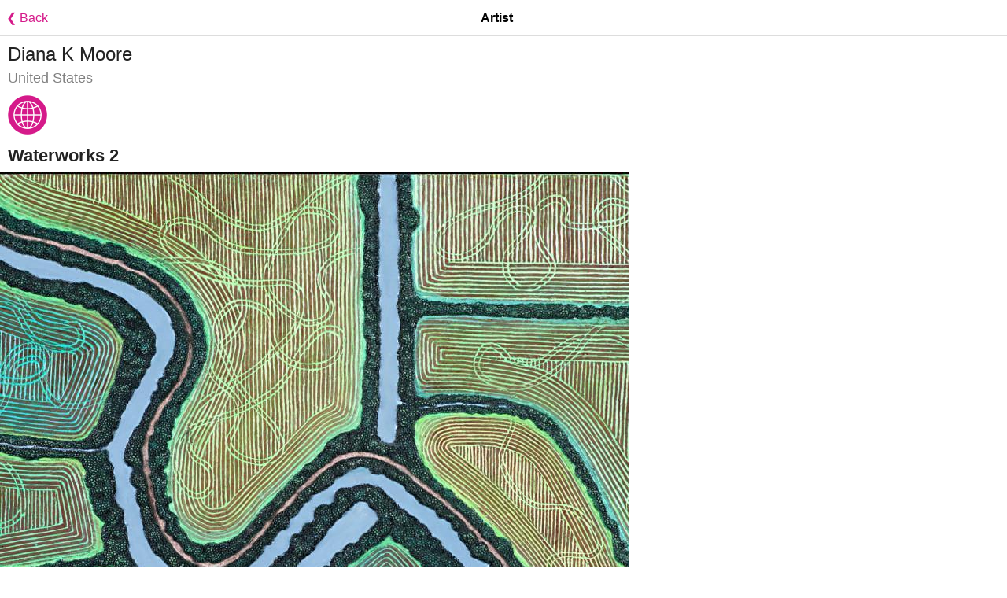

--- FILE ---
content_type: text/html;charset=UTF-8
request_url: https://expoartist.org/profile.cfm?profileid=45273
body_size: 7699
content:


<title>Artist - ExpoArtist.org</title>

<head>

<script data-ad-client="pub-5281120459877365" async src="https://pagead2.googlesyndication
.com/pagead/js/adsbygoogle.js"></script>

<meta name="description" content="Art exhibits, galleries, venue rentals and artists. New York, SF Bay, Paris, Santa Fe, Portugal, Mexico City and more.">

<meta name="viewport" content="width=device-width, initial-scale=1"> 
<link href="//fonts.googleapis.com/css?family=Raleway:400,300,600" rel="stylesheet" type="text/css"> 

<link rel="stylesheet" href="normalize.css">
<link rel="stylesheet" href="skeleton.css">

<style>
  .myformstyle {
    -webkit-box-shadow: 0px 2px 6px 1px rgba(0,0,0,0.49);
    -moz-box-shadow: 0px 2px 6px 1px rgba(0,0,0,0.49);
    box-shadow: 0px 2px 6px 1px rgba(0,0,0,0.49);
    }

    td {border:0px; margin:0px; padding:0px}
    tr {border:0px; margin:0px; padding:0px}
    table {border:0px; margin:0px;  padding:0px}
    form {border:0px; margin:0px;  padding:0px}
    h5 {border:0px; margin:0px;  padding:0px; margin-bottom:10px}
    h4 {border:0px; margin:0px;  padding:0px; margin-bottom:10px}
    h3 {border:0px; margin:0px;  padding:0px; margin-bottom:10px}
    a {color:black; }

    .imgx {
    width:100%;
    height:200px;
    object-fit:cover;
    }

    .button {
    font-size:1.3em; 
    font-weight:normal; 
    background-color: #d51a8a; 
    color:white; 
    width:88%; 
    border:0px; 
    margin-bottom:8px; 
    line-height:2.3em; 
    height:2.3em
    }
</style>
  
<!-- Global site tag (gtag.js) - Google Analytics -->
<script async src="https://www.googletagmanager.com/gtag/js?id=UA-133758317-1"></script>
<script>
  window.dataLayer = window.dataLayer || [];
  function gtag(){dataLayer.push(arguments);}
  gtag('js', new Date());

  gtag('config', 'UA-133758317-1');
</script>
 
  
<script type="text/javascript" language="JavaScript">

<!--
function RemoveContent(d) {
document.getElementById(d).style.display = "none";
}

function InsertContent(d) {
document.getElementById(d).style.display = "";
}

function toggleDiv(d){
  
 if(document.getElementById(d).style.display=='none'){
	 InsertContent(d);
} else {
	RemoveContent(d);
}
}
//-->

function runajax(divtoupdate,url,nextaction,nextactioninfo)
{
//send request
var xmlhttp;
if (window.XMLHttpRequest)
  {// code for IE7+, Firefox, Chrome, Opera, Safari
  xmlhttp=new XMLHttpRequest();
  }
else
  {// code for IE6, IE5
  xmlhttp=new ActiveXObject("Microsoft.XMLHTTP");
  }
  //response
xmlhttp.onreadystatechange=function()
  {
  if (xmlhttp.readyState==4 && xmlhttp.status==200)
    {	  
    document.getElementById(divtoupdate).innerHTML=xmlhttp.responseText; 

		if(nextaction==1){
			//nextaction is set to 1 in admin_Categories_Assign.cfm
			//why - to update the span showing all current cats for a vendor AFTER we update the cat from the button 		
			runajax('spanxx'+nextactioninfo,'assigncategoriesgetallcatsforvendor.cfm?vid='+nextactioninfo);
		}

		if(nextaction==2){
			//nextaction is set to 1 in assignvendortags.cfm
			//why - to update the span showing all current tags for a vendor AFTER we update the tag from the button 		
			runajax('spanxx'+nextactioninfo,'assignvendortagsgetalltagsforvendor.cfm?vid='+nextactioninfo);
		}

		if(nextaction==3){
			//nextaction is set to 3 in emailrecipients.cfm
			//why - to update the span showing all how many emails are not included in a blast 		
			runajax('notincluded','emailrecipientsprocesstotal.cfm');
		}




    }
  }
xmlhttp.open("GET",url,true);
xmlhttp.send();
}
 
//called in searchbody.cfm 
 var typewatch = function(){ 
    var timer = 0;
    return function(callback, ms){
        clearTimeout (timer);
        timer = setTimeout(callback, ms);
    }  
}(); 

//called in searchbody.cfm , reportform.cfm
function runkeywordsearch(){
	el = document.getElementById("fname2"); 
	
	var url = 'events.cfm?profileid=45273&keyword='+encodeURIComponent(el.value);
	 
	window.location.href=url;
	
}  
 
//called when closing cover see nav.cfm
function refreshCells(){
	//alert('refresh cells');
	runajax('refreshcellsdiv','refreshcellscontent.cfm');
}
 
//javascript:parent.runprofile(167155,'default',window.pageYOffset);canScroll=0;lastYScrollPosition=window.pageYOffset
function runemail(sendtoindividual){
	
	canScroll=0;
	lastYScrollPosition=window.pageYOffset;
	
	var url =  'email.cfm?sendtoindividual='+sendtoindividual;
	InsertContent('cover');
	runajax('detailcontent',url);
}
 
function runbidlist(){
	var url =  'bidlist.cfm';
	InsertContent('cover');
	runajax('detailcontent',url);
}

function runimagelibrary(){
	var url =  'imagelibrary.cfm';
	InsertContent('cover');
	runajax('detailcontent',url);
}


function runprofile(vid,clickedfrom,yoffset,totoprofiletemplate,urlvars){
	//if(urlvars) alert(urlvars);
	if(!yoffset)yoffset=0;
	if(!urlvars)urlvars='';
	//alert(yoffset+ ' runprofile()');
	
	var thisTemplate = 'profile1.cfm';
	if(totoprofiletemplate) {
		thisTemplate = totoprofiletemplate;
		//alert(thisTemplate);
	}
	
	var url = 'profile.cfm?clickedfrom='+clickedfrom+'&vid='+vid+'&yoffset='+yoffset+'&specifictemplate='+thisTemplate+urlvars;
	InsertContent('cover');
	runajax('detailcontent',url);
}



function runaddvendor(typeofvendor){
	var url =  'addvendor.cfm';
	
	if(typeofvendor == 'tourstop'){
		url = 'addvendor.cfm?istourstop=1';
	}
	InsertContent('cover');
	runajax('detailcontent',url);
}


function runaddperson(){
	var url =  'addvendor.cfm';
	
	InsertContent('cover');
	runajax('detailcontent',url);
}

//resetyoffset is 1 when simply clicking SEARCH from main nav. otherwise it's 0 when coming from profilebody.cfm BACK TO SEARCH --->
function runsearch(resetyoffset){ 
	var url =  'search.cfm';
	if(resetyoffset==1) url = 'search.cfm?yoffset=0';
	parent.InsertContent('cover');
	parent.runajax('detailcontent',url);
	
	
} 

</script>

</head>

  
<body style="font-family:Arial, Helvetica, sans-serif">




















    
    
    





<div style="display: table;  
border-bottom:1px solid #ddd; position:fixed; background-color:#fff; width:100%;font-size:16px; color:white; top:0px; left:0px; height:45px;">
<div style="display: table-cell; vertical-align: middle;">

  <div onClick="window.location.href='artists.cfm?';" style=" cursor: pointer; color: #d51a8a; display:inline-block; width:36.5%"> &nbsp; &#10094; Back</div>
  
  <div align="center" style="color: black; display:inline-block; width:25%; font-weight:bold; ">Artist</div>
  
  
  </div>
  
  
  </div>





<style>td{border:0px; margin:0px; padding:0px}</style>








<div style="height:50px"></div>






	
    
    
    
    
    























<div style="padding-left:10px">


<font style="font-size:1.6em">Diana K Moore</font><br>
<font style="font-size:1.2em; line-height:1.3em; color:gray">United States</font>




<div style="height:10px"></div>

<div>





<a href="https://dianakmoore.com/" target="_blank"><img src="img/profileiconweb.png" width="50"></a>

</div>






















</div>











<div style="height:15px"></div>

    <div style="font-size:1.2em; line-height:1.5em">
    <div style="margin-left:10px; margin-right:10px">
    <strong style="font-size:1.2em; line-height:1.1em">Waterworks 2</strong>
    
    </div>
    <img border="0" style="margin-top:10px" src="../userimages/20210202_082408PM_65868949.jpg" class="u-max-full-width">
    <div style="height:30px"></div> 
    </div>




--- FILE ---
content_type: text/html; charset=utf-8
request_url: https://www.google.com/recaptcha/api2/aframe
body_size: 252
content:
<!DOCTYPE HTML><html><head><meta http-equiv="content-type" content="text/html; charset=UTF-8"></head><body><script nonce="H9cZXZoUglePum-3epidxg">/** Anti-fraud and anti-abuse applications only. See google.com/recaptcha */ try{var clients={'sodar':'https://pagead2.googlesyndication.com/pagead/sodar?'};window.addEventListener("message",function(a){try{if(a.source===window.parent){var b=JSON.parse(a.data);var c=clients[b['id']];if(c){var d=document.createElement('img');d.src=c+b['params']+'&rc='+(localStorage.getItem("rc::a")?sessionStorage.getItem("rc::b"):"");window.document.body.appendChild(d);sessionStorage.setItem("rc::e",parseInt(sessionStorage.getItem("rc::e")||0)+1);localStorage.setItem("rc::h",'1768980068976');}}}catch(b){}});window.parent.postMessage("_grecaptcha_ready", "*");}catch(b){}</script></body></html>